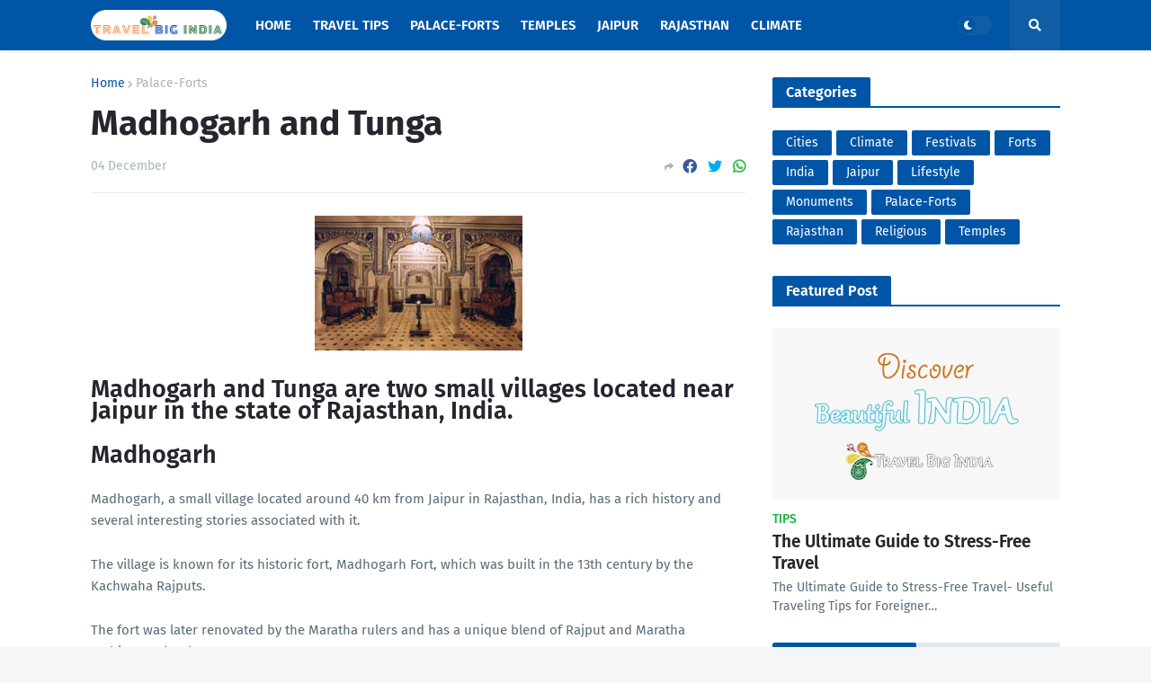

--- FILE ---
content_type: text/html; charset=utf-8
request_url: https://www.google.com/recaptcha/api2/aframe
body_size: 269
content:
<!DOCTYPE HTML><html><head><meta http-equiv="content-type" content="text/html; charset=UTF-8"></head><body><script nonce="C-BwnxKmuYXzMKfZW124yA">/** Anti-fraud and anti-abuse applications only. See google.com/recaptcha */ try{var clients={'sodar':'https://pagead2.googlesyndication.com/pagead/sodar?'};window.addEventListener("message",function(a){try{if(a.source===window.parent){var b=JSON.parse(a.data);var c=clients[b['id']];if(c){var d=document.createElement('img');d.src=c+b['params']+'&rc='+(localStorage.getItem("rc::a")?sessionStorage.getItem("rc::b"):"");window.document.body.appendChild(d);sessionStorage.setItem("rc::e",parseInt(sessionStorage.getItem("rc::e")||0)+1);localStorage.setItem("rc::h",'1768916433232');}}}catch(b){}});window.parent.postMessage("_grecaptcha_ready", "*");}catch(b){}</script></body></html>